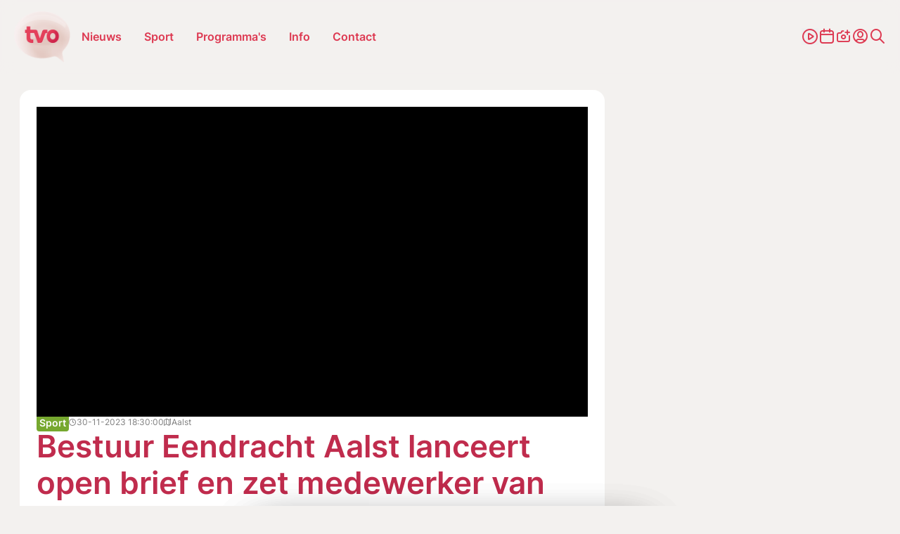

--- FILE ---
content_type: text/html; charset=UTF-8
request_url: https://www.tvoost.be/nieuws/bestuur-eendracht-aalst-lanceert-open-brief-waarin-het-komaf-wil-maken-met-verleden-161783
body_size: 22084
content:
<!doctype html> <html class="no-js" lang="nl-BE"> <head> <meta charset="utf-8"> <meta name="distribution" content="global"><title property="id:161783">Bestuur Eendracht Aalst lanceert open brief en zet medewerker van coaching staff op non-actief | TV OOST</title> <meta name="description" content="Het bestuur van Eendracht Aalst heeft een medewerker, die in dienst was bij de coaching staff van het eerste elftal, op non-actief gezet. Dat staat te lezen in"><link rel="preload" href="/static/img/icon-tvoost.svg" as="image"> <link rel="preload" href="/static/fonts/inter-v13-latin-regular.woff2" as="font" type="font/woff2" crossorigin> <link rel="preload" href="/static/fonts/inter-v13-latin-600.woff2" as="font" type="font/woff2" crossorigin> <link rel="preload" href="/static/css/main.css?v=259575721" as="style"><meta property="og:site_name" content="TV OOST"> <meta property="og:title" content="Bestuur Eendracht Aalst lanceert open brief en zet medewerker van coaching staff op non-actief"> <meta property="og:description" content="Het bestuur van Eendracht Aalst heeft een medewerker, die in dienst was bij de coaching staff van het eerste elftal, op non-actief gezet. Dat staat te lezen in"> <meta property="og:type" content="website"> <meta property="og:url" content="https://www.tvoost.be/nieuws/bestuur-eendracht-aalst-lanceert-open-brief-waarin-het-komaf-wil-maken-met-verleden-161783"> <meta property="og:locale" content="nl_BE"> <meta property="og:image" content="https://shared.tvoost.be/ext/tvoost/w1920/20231130-002-3090.webp?t=1712940694"> <meta property="og:image:secure_url" content="https://shared.tvoost.be/ext/tvoost/w1920/20231130-002-3090.webp?t=1712940694"> <meta property="og:image:width" content="1200"> <meta property="og:image:height" content="630"> <meta property="og:image:alt" content="TV OOST"> <meta property="og:image:type" content="image/webp"><meta property="og:updated_time" content="2023-11-30T18:30:00"> <meta property="og:image:alt" content="Bestuur Eendracht Aalst lanceert open brief en zet medewerker van coaching staff op non-actief"><meta name="twitter:card" content="summary"> <meta name="twitter:site" content="https://twitter.com/tvoost_vl"> <meta name="twitter:title" content="Bestuur Eendracht Aalst lanceert open brief en zet medewerker van coaching staff op non-actief"> <meta name="twitter:description" content="Het bestuur van Eendracht Aalst heeft een medewerker, die in dienst was bij de coaching staff van het eerste elftal, op non-actief gezet. Dat staat te lezen in"> <meta name="twitter:image" content="https://shared.tvoost.be/ext/tvoost/w1920/20231130-002-3090.webp?t=1712940694"> <meta http-equiv="X-UA-Compatible" content="IE=edge"> <meta name="format-detection" content="telephone=no"><link rel="canonical" href="https://www.tvoost.be/nieuws/bestuur-eendracht-aalst-lanceert-open-brief-waarin-het-komaf-wil-maken-met-verleden-161783"><meta name="robots" content="index"> <meta name="robots" content="NOODP"><meta name="HandheldFriendly" content="true"> <meta name="viewport" content="width=device-width, initial-scale=1, viewport-fit=cover"><link rel="manifest" href="/static/meta-tvoost/site.webmanifest"><link rel="apple-touch-icon" sizes="152x152" href="/static/meta-tvoost/apple-touch-icon.png"> <link rel="icon" type="image/png" sizes="32x32" href="/static/meta-tvoost/favicon-32x32.png"> <link rel="icon" type="image/png" sizes="16x16" href="/static/meta-tvoost/favicon-16x16.png"> <link rel="manifest" href="/static/meta-tvoost/site.webmanifest"> <link rel="mask-icon" href="/static/meta-tvoost/safari-pinned-tab.svg" color="#5bbad5"> <link rel="shortcut icon" href="/static/meta-tvoost/favicon.ico"><meta name="mobile-web-app-capable" content="yes"> <meta name="apple-mobile-web-app-status-bar-style" content="#da532c"> <meta name="apple-mobile-web-app-title" content="TV OOST"><meta name="msapplication-TileColor" content="#da532c"> <meta name="msapplication-config" content="/static/meta-tvoost/browserconfig.xml"> <meta name="theme-color" content="#ffffff"><link rel="apple-touch-icon" sizes="152x152" href="/static/meta-tvoost/apple-touch-icon.png"> <link rel="icon" type="image/png" sizes="32x32" href="/static/meta-tvoost/favicon-32x32.png"> <link rel="icon" type="image/png" sizes="16x16" href="/static/meta-tvoost/favicon-16x16.png"> <link rel="manifest" href="/static/meta-tvoost/site.webmanifest"> <link rel="mask-icon" href="/static/meta-tvoost/safari-pinned-tab.svg" color="#5bbad5"> <link rel="shortcut icon" href="/static/meta-tvoost/favicon.ico"><meta name="mobile-web-app-capable" content="yes"> <meta name="apple-mobile-web-app-status-bar-style" content="#da532c"> <meta name="apple-mobile-web-app-title" content="TV OOST"><meta name="msapplication-TileColor" content="#da532c"> <meta name="msapplication-config" content="/static/meta-tvoost/browserconfig.xml"> <meta name="theme-color" content="#ffffff"> <link type="text/css" rel="stylesheet" href="/assets/components/brainlane_cookiewall/css/brnln-ckwll.min.css?v=259575721" media="screen"> <style> .brnln-ckwll-nw::before { transition: 0.3s ease-in-out; } @supports ((-webkit-backdrop-filter: none) or (backdrop-filter: none)) { .brnln-ckwll-nw::before { } } .brnln-ckwll-n { font: normal .9rem / 1.5em Inter, sans-serif; color: #000; background: #fff; padding: clamp(1.25rem, 2vw, 1.75rem); border: 0px; border-radius: 5px; transition: 0.3s ease-in-out; text-align: left; max-width: min(90vw, 750px); max-height: min(80vh, 650px); } .brnln-ckwll-ni { } .brnln-ckwll-n a { font: normal .9rem / 1.5em Inter, sans-serif; color: var(--main-color); transition: 0.3s ease-in-out; } .brnln-ckwll-n a:hover { text-decoration: underline; color: #444; } .brnln-ckwll-n .brnln-ckwll-ab { justify-content: left; } .brnln-ckwll-n .brnln-ckwll-ab button { font: normal .9rem / 1.5em Inter, sans-serif; padding: 0.5rem clamp(1rem, 1.5vw, 1.5rem); border-radius: 5px; transition: 0.3s ease-in-out; border: 1px solid var(--main-color); } .brnln-ckwll-n .brnln-ckwll-ab button:hover { } .brnln-ckwll-n .brnln-ckwll-ab button.brnln-ckwll-d, .brnln-ckwll-n .brnln-ckwll-ab button.brnln-ckwll-m, .brnln-ckwll-n .brnln-ckwll-ab button.brnln-ckwll-b  { margin: 1rem 1rem 0.5rem 0; background: #f4f4f5; color: var(--main-color); } .brnln-ckwll-n .brnln-ckwll-ab button.brnln-ckwll-b  { } .brnln-ckwll-n .brnln-ckwll-ab button.brnln-ckwll-d:hover, .brnln-ckwll-n .brnln-ckwll-ab button.brnln-ckwll-m:hover, .brnln-ckwll-n .brnln-ckwll-ab button.brnln-ckwll-b:hover { background: var(--main-color); color: #fff; } .brnln-ckwll-n .brnln-ckwll-ab button.brnln-ckwll-e { margin: 1rem 0 0.5rem; background: #f4f4f5; color: var(--main-color); } .brnln-ckwll-n .brnln-ckwll-ab button.brnln-ckwll-e:hover { background: var(--main-color); color: #fff; } .brnln-ckwll-nt { transition: 0.3s ease-in-out; display:none; } .brnln-ckwll-nt img { display:none; } .brnln-ckwll-nt button { font: normal .9rem / 1.5em Inter, sans-serif; border: 1px solid var(--main-color); color: var(--main-color); transition: 0.3s ease-in-out; border-radius: 5px; background: #fff; } .brnln-ckwll-n .brnln-ckwll-mi h3 { } .brnln-ckwll-n .brnln-ckwll-mi h3 { font: 600 1.75rem / 1.25em Inter, sans-serif } .brnln-ckwll-n .brnln-ckwll-mi p { font: normal .9rem / 1.5em Inter, sans-serif; } .brnln-ckwll-n .brnln-ckwll-mi ul li::marker { content: ''; } .brnln-ckwll-nt:hover { } [data-ckwll_n="is-open"] .brnln-ckwll-n .brnln-ckwll-ab button.brnln-ckwll-d, [data-ckwll_n="is-closed"] .brnln-ckwll-n .brnln-ckwll-ab button.brnln-ckwll-d { display: none; } [data-ckwll_n="is-closed"] .brnln-ckwll-nt, [data-ckwll_n="is-loading"] .brnln-ckwll-nt { display:none !important; } [data-ckwll_n="is-presenting"] .brnln-ckwll-n{ transform: translate(-50%, -50%); } [data-ckwll_n="is-presenting"] .brnln-ckwll-nn { overflow-Y: scroll; padding: 0 clamp(1.25rem, 2vw, 1.75rem) clamp(1.25rem, 2vw, 1.75rem) 0; margin-right: calc(clamp(1.25rem, 2vw, 1.75rem) * -1); margin-top: calc((clamp(1.25rem, 2vw, 1.75rem) / 2) * -1); max-height: calc(min(80vh, 650px) - 1.25rem); } .brnln-ckwll-t { } .brnln-ckwll-tt { background: transparent; border: 1px solid #ccc; border-radius: 50px; } .brnln-ckwll-tn { background: #ddd; } .brnln-ckwll-ti:not([disabled]):active+.brnln-ckwll-tt, .brnln-ckwll-ti:not([disabled]):focus+.brnln-ckwll-tt, .brnln-ckwll-ti:checked+.brnln-ckwll-tt { border-color: transparent; box-shadow: 0 0 0 1px #505050; background: var(--title-color); } .brnln-ckwll-c svg{ fill: #fff; } .brnln-ckwll-ti:checked+.brnln-ckwll-tt .brnln-ckwll-tn { background: var(--title-color); transform: translateX(30px); } .brnln-ckwll-ti:checked+.brnln-ckwll-tt, .brnln-ckwll-ti:checked:focus+.brnln-ckwll-tt { background: var(--main-color); } .brnln-ckwll-bl-w { background-color: #ddd; padding: 20px; text-align: center; } .brnln-ckwll-bl-p { max-width: 440px; border-radius: 5px; background-color: #fff; text-align: left; padding: clamp(15px, 1.5vw, 25px); margin: auto; } .brnln-ckwll-bl-t { font: normal .9rem / 1.5em Inter, sans-serif; font-size: 25px; font-weight: 600; color: #000; margin-bottom: 15px !important; } .brnln-ckwll-bl-d { font: normal .9rem / 1.5em Inter, sans-serif; color: #000; margin-bottom: 25px !important; } .brnln-ckwll-bl-b { font: normal .9rem / 1.5em Inter, sans-serif; color: var(--main-color); background-color: #f4f4f5; border: 1px solid var(--main-color); border-radius: 5px; font-size: 15px; padding: 10px; width: 100%; } .brnln-ckwll-bl-b:hover { color: #fff; background-color: var(--main-color); border: 1px solid var(--main-color); } .brnln-ckwll-tab .brnln-ckwll-ab{ width: 100%; height: 100%; display: flex; flex-direction: column-reverse; row-gap: .5rem; margin-top: 1rem; } .brnln-ckwll-tab button { width: 100%; margin: 0 !important; } [data-ckwll_n="is-presenting"] .brnln-ckwll-tab{ display: block; margin: 1rem 0; } [data-ckwll_n="is-presenting"] .brnln-ckwll-tab .brnln-ckwll-ab button{ width: 100%; } @media (min-width: 768px) { .brnln-ckwll-tab { display: grid; grid-template-columns: 1fr 190px; gap: clamp(1.25rem, 2vw, 1.75rem); } .brnln-ckwll-tab .brnln-ckwll-ab{ width: 190px; margin: auto 0; } .brnln-ckwll-tab button { width: 190px; } [data-ckwll_n="is-presenting"] .brnln-ckwll-tab .brnln-ckwll-ab{ width: 100%; display: grid; grid-template-columns: 1fr 1fr; gap: 1.5rem; } } div.brnln-ckwll-au-functional, div.brnln-ckwll-au-analytics, div.brnln-ckwll-au-advertising { background-color: lightgreen; } </style> <style> .m-popup { top: 0; left: 0; width: 100vw; height: 100%; z-index: 999; visibility: visible; opacity: 1; display: flex; justify-content: center; align-items: center; overflow: auto; position: fixed; background: rgba(53, 53, 53, 0.8); transition: opacity 0.5s ease-out, visibility 0s linear 0s, z-index 0s linear 0s; } @supports ((-webkit-backdrop-filter: none) or (backdrop-filter: none)) { .m-popup { background-color: rgba(53, 53, 53, 0.5); -webkit-backdrop-filter: blur(10px); backdrop-filter: blur(10px); } } .m-popup__container { position: relative; display: block; width: 96%; margin-top: -10px; max-height: 85vh; /*box-shadow: 0px 10px 20px rgba(0, 0, 0, 0.5);*/ opacity: 1; /*background: #fff;*/ transition: 0.5s; transform: translate3d(0, 0, 0); will-change: transform, opacity; max-inline-size: min(650px, 90vw); }.m-popup__img, .m-popup__video { display: block; overflow:hidden; max-height: 80vh; height: min(500px, 75vh); } .m-popup__img img { max-height: 100%; object-fit: contain; width: auto; max-width:100%; } @media (min-width: 480px) { .m-popup__img img { min-height: 100%; object-fit: contain; width: 100%; } } .m-popup__body { position: relative; min-height: min(500px, 70vh); } .m-popup__description { margin: 0; position: absolute; bottom: 0; text-align: center; /*background: rgba(255, 255, 255, 0.75);*/ } .m-popup__title { font-size: clamp(1.4rem, 2.25vw, 2rem); margin: 0; padding: 10px; text-align: center; position: absolute; top: 0; left: 0; width: 100%; background: rgba(255, 255, 255, 0.75); } .m-popup__description p { margin: 0; padding: 0.75rem; }.m-popup__description .c-btn { margin: 0 auto 1rem; } .m-popup__close { position: fixed; top: 1rem; right: 1rem; display: flex; justify-content: center; align-items: center; width: 2rem; height: 2rem; padding: 0; background-color: var(--heading-color); border: none; color: #fff; font-size: 1.5rem; line-height: 1; cursor: pointer; /*padding-top: 4px;*/ transition: all 0.2s ease-in-out; border-radius: 12px; } @media (min-width: 768px) { .m-popup__close { top: 2rem; right: 2rem; width: 3rem; height: 3rem; font-size: 2rem; } } .m-popup__close i { font-size: 0.75rem; } .m-popup__close:hover { background-color: #c32626; } .m-popup--hide { visibility: hidden; opacity: 0; z-index: -99; transition: opacity 0.5s ease-out, visibility 0s linear 0.5s, z-index 0s linear 0.5s; } .m-popup--hide .m-popup__container { opacity: 0; transform: translate3d(0, -10vh, 0); } .m-popup--ovh { overflow: hidden; } .m-popup--a11y { position: absolute; z-index: -99; left: -100%; width: 0; height: 0; } </style> <link rel="stylesheet" href="/static/css/theme-tvoost.css"> <link type="text/css" rel="stylesheet" href="/static/css/main.css?v=259575721" media="screen"> <script> window.brnln=window.brnln||{}; brnln.version = "259575721"; brnln.vapid_key = "BJYiQpEN2r4GzQZGSnJhONWdf1yWvUmM9aOsHQU4v-oKLx21wS8Oj2XLis0Jxq0-uWpfhmeDIGHQfL3T-1N4g-k"; brnln.firebase_config = {"apiKey":"AIzaSyCOYJieRakx9z_KsU4S3G0Zmw02amj_nrY","authDomain":"deburen-prod.firebaseapp.com","projectId":"deburen-prod","storageBucket":"deburen-prod.appspot.com","messagingSenderId":"950125997505","appId":"1:950125997505:web:be5b6732aefc4e1c411340","measurementId":"G-P4240DDY06","connectorEndpoint":"https://www.tvoost.be/api/connector/"}; brnln.badge_file = "/static/icons/app-badge-300x300-tvo.png"; brnln.video_brand = "tvo"; brnln.themeLoader=()=>{brnln.mode="light",brnln.colors={};let e=async()=>{let{version:e}=brnln,t=sessionStorage.getItem("themeFile"),r=!0;if(t){let o=JSON.parse(t),m=o?.version;m&&m===e&&(r=!1,brnln.colors=JSON.parse(t))}if(r){let s=await fetch("/static/theme-tvoost.json");if(s.ok){let i=await s.json();i.version=e,brnln.colors={...i},sessionStorage.setItem("themeFile",JSON.stringify(i))}}},t=e=>{let{colors:t}=brnln;if(t[e]){for(let[r,o]of Object.entries(t[e]))document.documentElement.style.setProperty(r,o);document.documentElement.removeAttribute("data-not_ready")}sessionStorage.setItem("themeMode",e)},r=()=>{let{colors:e}=brnln;if(e)for(let[t,r]of Object.entries(e[brnln.mode]))document.documentElement.style.setProperty(t,r);document.documentElement.removeAttribute("data-not_ready")},o=()=>{let e=sessionStorage.getItem("themeMode");if(e&&["light","dark"].includes(e)){brnln.mode=e;return}window.matchMedia("(prefers-color-scheme: dark)").matches?brnln.mode="dark":brnln.mode="light",sessionStorage.setItem("themeMode",brnln.mode)};return{loadThemeFile:e,getUserPreferences:o,toggleTheme:t,setUserPreferences:r}},brnln.init=async()=>{let e=brnln.themeLoader();e.getUserPreferences(),await e.loadThemeFile(),e.setUserPreferences()},brnln.init(); </script><script nomodule src="/static/js/libraries/polyfills.min.js" defer></script><script src="/static/js/libraries/simple-lightbox.min.js" defer></script><script src="/static/js/libraries/brainlane-modal.min.js?v202506161010" defer></script> <script src="/static/js/general.js?v=259575721" defer></script><script> window.brnln = window.brnln || {}; brnln.livePlayer = brnln.livePlayer || {config: {autoplay: false}};brnln.initLivePlayer = () => { const { playerId } = brnln.livePlayer; const el           = document.getElementById(playerId); let attempt        = 0; const maxAttempts  = 50; if (!el) return; brnln.livePlayer.config = { brand: "tvo-live", muted: false, videoId: "tvoost-live", url: window.location.href, picture_in_picture: "bottom-right", playerId, noads: false, ads: [] };const intervalId = setInterval(() => { if (window.ZND?.insertPlayer &&  (typeof window.ZND?.insertPlayer === 'function')) {clearInterval(intervalId); brnln.playerReady = true; const event = new CustomEvent('zendzendLoaded', {detail: brnln.livePlayer.config}); document.dispatchEvent(event); } if (++attempt > maxAttempts) { clearInterval(intervalId); } }, 350); };brnln.onUserInteraction = () => { const events = ['mouseover', 'touchstart', 'pointerdown', 'keydown', 'click', 'wheel', 'mousemove', 'touchmove']; for (const eventType of events) { document.body.removeEventListener(eventType, brnln.onUserInteraction); };const items = document.querySelectorAll('script[type="js/blocked"]');for (const item of items) { const newScript = document.createElement('script'); newScript.src   = item.textContent; item.remove(); document.head.appendChild(newScript); }; brnln.loadZendzendPlayer();};brnln.waitForInteraction = () => { const events = ['mouseover', 'touchstart', 'pointerdown', 'keydown', 'click', 'wheel', 'mousemove', 'touchmove']; for (const eventType of events) { document.body.addEventListener(eventType, brnln.onUserInteraction); }; };brnln.loadZendzendPlayer = () => { const scriptUrl = 'https://player.zndznd.com/player.js'; const alreadyLoaded = [...document.querySelectorAll('script')].some(s => s.src === scriptUrl); if (!alreadyLoaded) { const script = document.createElement('script'); script.src = scriptUrl; script.onload = () => { brnln.initLivePlayer(); }; document.body.appendChild(script); } };document.addEventListener('DOMContentLoaded', () => { brnln.playerReady         = false; brnln.livePlayer.started  = false; brnln.livePlayer.playerId = "js-tvoost-live-player"; brnln.waitForInteraction(); });</script><script> const bindUdataInteractionEvents = () => { window.udata = window.udata || []; const uDataElements = document.querySelectorAll("[data-udata]"); for (const element of uDataElements) { const eventListenerName = element.dataset.udataDomEvent; const udataBody = JSON.parse(element.dataset.udataBody); if (!eventListenerName || !udataBody) continue; element.addEventListener(eventListenerName, () => { udata.push(udataBody);}); } }; document.addEventListener('DOMContentLoaded', bindUdataInteractionEvents); </script> <link rel="dns-prefetch" href="https://www.google-analytics.com"> <link rel="preconnect" href="https://www.google-analytics.com" crossorigin><script> window.dataLayer = window.dataLayer || []; if (typeof gtag !== 'function') {function gtag(){dataLayer.push(arguments);}}; gtag("consent", "default", {ad_storage: "denied",ad_user_data: "denied",ad_personalization: "denied",analytics_storage: "denied",functionality_storage: "denied",personalization_storage: "denied",security_storage: "granted"}); </script><script type="javascript/blocked" data-consent_type="analytics" async src="https://www.googletagmanager.com/gtag/js?id=G-5N1H81PVH3"></script> <script type="javascript/blocked" data-consent_type="analytics"> gtag("js",new Date);gtag("config","G-5N1H81PVH3",{anonymize_ip:true});setTimeout(()=>{gtag('event','page_view',{page_location: window.location.href});},2000); </script><script type="javascript/blocked" data-consent_type="analytics"> !function(e,t,a,r,g){e[r]=e[r] || [];e[r].push({"gtm.start":new Date().getTime(),event:"gtm.js"}); var n=t.getElementsByTagName(a)[0],s=t.createElement(a);s.async=!0;s.src="https://www.googletagmanager.com/gtm.js?id="+g+("dataLayer"!=r?"&l="+r:"");n.parentNode.insertBefore(s,n); }(window,document,"script","dataLayer","GTM-W8XM53W"); </script><script type="javascript/blocked" data-consent_type="analytics"> !function(e,t,a,r,g){e[r]=e[r] || [];e[r].push({"gtm.start":new Date().getTime(),event:"gtm.js"}); var n=t.getElementsByTagName(a)[0],s=t.createElement(a);s.async=!0;s.src="https://www.googletagmanager.com/gtm.js?id="+g+("dataLayer"!=r?"&l="+r:"");n.parentNode.insertBefore(s,n); }(window,document,"script","dataLayer","GTM-KWKGRVW"); </script><script> window.udata = window.udata || []; udata.push({ event_name: "page navigation", env_brand: "globale website", env_country: "BE", env_deployment: "PROD", env_platform: "website", page_name: "Bestuur Eendracht Aalst lanceert open brief en zet medewerker van coaching staff op non-actief", page_language: "NL", page_template: "content detail" }) </script><script> window.brnlnAnalytics=window.brnlnAnalytics||{}; const defaultOptionsBrnlnAnalytics={hasVarnish:!!(1),pushViewPage:!!(false),leadInfo:!!(1),pageViewDelay:parseFloat(3),pageViewPushed:false,consentStatus:false,statistics:!!(1),botAgents:'Googlebot, Bingbot, YandexBot, Slurp, DuckDuckBot, Baiduspider, Sogou, Exabot, facebot, ia_archiver, Twitterbot, LinkedInBot, Pinterestbot, Applebot, SemrushBot, AhrefsBot, DotBot, SeznamBot, CCBot, PetalBot, MJ12bot, Archive.org_bot',pingUrl:'/api/server-ping/',actions:'form_submit,navigate,btn_click',specificIds:'',siteUrl:'https://www.tvoost.be/',kp:parseInt(6),resourceId:'192',eventsList:'mouseover,touchstart,pointerdown,keydown,scroll,click,wheel,mousemove,touchmove',interacted:false}; class brainlaneAnalytics{constructor(t={}){this.a={...defaultOptionsBrnlnAnalytics,...t},this.b=this.f.bind(this),this.c=this.g.bind(this),this.d=this.h.bind(this),this.e=this.i.bind(this),this.j()}j(){if(this.k(),this.l(),this.isBot)return;this.m(),this.n();let{statistics:t,hasVarnish:e}=this.a;document.addEventListener("userInteraction",this.c),e||document.addEventListener("userInteraction",this.b),t&&document.addEventListener("userInteraction",this.e)}waitForInteraction(){let{interacted:t}=this.a;t?this.f():document.addEventListener("userInteraction",this.b)}k(){let{eventsList:i}=this.a;this.interactionEvents=i&&"string"==typeof i?i.split(","):[]}l(){let{botAgents:n}=this.a,r=navigator.userAgent||"",s=n&&"string"==typeof n?n.split(","):[];this.isBot=!!(s.length&&s.some(t=>r.includes(t)))}h(o=null,a=""){if(!o)return;let l=new CustomEvent(o,{detail:a});document.dispatchEvent(l)}m(){let c=document.cookie.split(";");for(let d of(this.consentStatus=void 0,c)){let h=d.indexOf("="),u=h>-1?d.substr(0,h).trim():d.trim();if("hideCookieNotification"===u){this.consentStatus=!1;break}if("allowCookies"===u){let f=h>-1?d.substr(h+1).trim():"";if("true"===f){this.consentStatus=!0;break}try{let p=JSON.parse(f);this.consentStatus=p}catch(g){console.error("Failed to parse consent cookie JSON:",g)}}}this.d("consentUpdated")}n(){let{interactionEvents:y=[]}=this;this.interactionEventListeners=y.map(t=>{let e=()=>this.d("userInteraction");return document.addEventListener(t,e),{event:t,listener:e}})}g(){if(!this.a)return;this.a.interacted=!0;let{interactionEventListeners:v=[]}=this;for(let{event:$,listener:m}of v)document.removeEventListener($,m)}o(E){if(!E)return;let b=document.createElement("script");E.async&&(b.async=!0),E.defer&&(b.defer=!0),E.src?b.src=E.src:b.innerHTML=E.innerHTML,E.remove(),document.head.appendChild(b)}f(){document.removeEventListener("userInteraction",this.b),this.startTime=Math.round(performance?.now()||0);let{consentStatus:w,leadInfo:k}=this;if(!1===w){if(k){let I=document.querySelectorAll("[data-consent_leadinfo]");I&&I.length&&this.o(I[0])}return}let L=document.querySelectorAll('script[type="javascript/blocked"]');if(!L.length)return;for(let S of L){let C=!0;if(w&&"object"==typeof w&&Object.keys(w).length){let _=S.dataset?.consent_type||null;_&&w&&!w[_]&&(C=!1)}C&&this.o(S)}if(this.interactionEventListeners&&this.interactionEventListeners.length)for(let{event:A,listener:U}of this.interactionEventListeners)document.removeEventListener(A,U);setTimeout(()=>{this.p()},1e3);let{pageViewPushed:T,pushViewPage:B,pageViewDelay:j=0}=this.a;B&&!T&&setTimeout(()=>{void 0!==window.dataLayer&&"function"==typeof window.gtag&&(this.pageViewPushed=!0,window.gtag("event","page_view",{page_title:document.title,page_location:window.location.href}))},1e3*j)}p(){if("function"!=typeof window.gtag)return;let{consentStatus:q}=this,F={analytics:["analytics_storage"],functional:["functionality_storage","personalization_storage"],advertising:["ad_storage","ad_user_data","ad_personalization"]},x=t=>{let e={};for(let[i,n]of Object.entries(F))for(let r of n)e[r]=t?"granted":"denied";window.gtag("consent","update",e)};if(!1===q){x(!1);return}if(!0===q){x(!0);return}if(q&&"object"==typeof q&&Object.keys(q).length)for(let[O,N]of Object.entries(q)){let M=F[O]||[],V={};for(let W of M)V[W]=N?"granted":"denied";window.gtag("consent","update",V)}}q(z="",D="",H=""){let{kp:P=6,resourceId:R,pingUrl:J}=this.a,{startTime:G}=this;1!=J&&setTimeout(()=>{let t=Math.round(performance?.getEntriesByType("navigation")[0]?.loadEventEnd||0);G||(this.startTime=Math.round(performance?.now()||0));let e=new URLSearchParams(window.location.search),i=this.r(),n=this.s(),r={path:window.location.pathname,page_title:document.title,referrer:i,load_ms:t,action:z,consent:n,resource_id:R,html_btn_id:D,specific_el_val:H};this.startTime&&(r.duration=Math.round((performance.now()-this.startTime)/1e3)),e.forEach((t,e)=>{r[e]=t});let s=String.fromCharCode(Math.floor(26*Math.random())+97,Math.floor(26*Math.random())+97),o=Object.entries(r).map(([t,e])=>`${encodeURIComponent(t)}=${encodeURIComponent(e)}`).join("&"),a=btoa(o);a=`${a.slice(0,P)}${s}${a.slice(P)}`,this.t(a)},z?0:2e3)}s(){let{consentStatus:K}=this;return(!K&&window.brnlnCookiewall&&"function"==typeof brnlnCookiewall.getCurrentStatus&&(K=brnlnCookiewall.getCurrentStatus()),"all"===K||!0===K)?"advertising-analytics-functional":K&&"none"!==K&&"object"==typeof K&&null!==K?Object.entries(K).filter(([t,e])=>!0===e).map(([t])=>t).sort().join("-"):""}r(Q=document.referrer){if(!Q)return"";let X=window.location.hostname.replace(/^www\./,""),Y=new URL(Q),Z=Y.hostname.replace(/^www\./,"");return Z===X?"direct / none":Z.includes("google.")?Y.search.includes("gclid=")?"google / ads":"google / organic":Z.includes("facebook.")?Y.search.includes("fbclid=")?"facebook / ads":"facebook / referral":Z.includes("instagram.")?"instagram / referral":Z.includes("t.co")||Z.includes("twitter.")||Z.includes("x.com")?"twitter / referral":`${Z} / referral`}t(tt={}){let{pingUrl:te,siteUrl:ti}=this.a;if(te&&ti)try{"sendBeacon"in navigator?navigator.sendBeacon(ti+te,JSON.stringify({brnln_data:tt})):fetch(ti+te,{method:"POST",headers:{"Content-Type":"application/json"},body:JSON.stringify({brnln_data:tt}),credentials:"include",redirect:"follow"}).catch(t=>console.error("Error sending analytics request:",t))}catch(tn){console.error("Error sending analytics data:",tn)}}u(){let tr=document.querySelectorAll("a");for(let ts of tr){let to=ts?.id||ts?.title||ts?.textContent||"";ts.addEventListener("click",()=>this.q("btn_click",to))}}v(ta){if(!ta)return"";if("checkbox"===ta.type){let tl=ta.value||"1";return ta.checked?tl:"0"}return"radio"===ta.type?ta.checked?ta.value:"":ta.value||""}w(){let{specificIds:tc}=this.a;if(!tc)return;let td="string"==typeof tc&&tc.includes(",")?tc.split(","):[tc],th=[];for(let tu of td){let tf="string"==typeof tu&&tu.includes("|")?tu.split("|"):[tu,null];th.push({selector:tf[0],type:tf[1]||null})}for(let{selector:tp,type:tg}of th)try{let ty=document.querySelectorAll(tp);for(let tv of ty){let t$=tv.id||tv.title||tv.textContent||"",tm=null;tv.addEventListener("click",t=>{tm||(tm=setTimeout(()=>{tm=null;let t=tv.closest(tp)||tv,e="";if(tg&&t){if(t.hasAttribute(tg)&&t.type===tg)e=this.v(t);else{let i=t.querySelector(tg);e=this.v(i)}}this.q("specific_click",t$,e)},10))})}}catch(tE){console.error(`Error selecting elements with selector "${tp}":`,tE)}}i(){let{actions:tb}=this.a;this.q(),tb.includes("btn_click")&&this.u(),tb.includes("specific_click")&&this.w()}}document.addEventListener("DOMContentLoaded",()=>{window.brnlnAnalytics=new brainlaneAnalytics}); </script><script async type="javascript/blocked" data-consent_type="advertising" src="https://securepubads.g.doubleclick.net/tag/js/gpt.js" crossorigin="anonymous"></script><script> window.googletag = window.googletag || {cmd: []};googletag.cmd.push(function() { googletag.defineSlot("/23271219101/TVO_leaderboard", [ [840, 150], [995, 123], [728, 90] ], "div-gpt-ad-1756370147448-0").addService(googletag.pubads()); googletag.defineSlot("/23271219101/TVO_leaderboard", [ [320, 100], [320, 200] ], "div-gpt-ad-1756370126235-0").addService(googletag.pubads()); googletag.defineSlot("/23271219101/TVO_large_rectangle", [336, 280], "div-gpt-ad-1752751058891-0").addService(googletag.pubads()); googletag.defineSlot('/23271219101/TVO_sidebanner', [ [160, 600], [300, 1050], [300, 600] ], 'div-gpt-ad-1752751132836-0').addService(googletag.pubads());googletag.pubads().enableSingleRequest(); googletag.enableServices(); }); </script> <script type="application/ld+json"> { "@context": "https://schema.org", "@type": "NewsArticle", "mainEntityOfPage": { "@type": "WebPage", "@id": "https://www.tvoost.be/nieuws/bestuur-eendracht-aalst-lanceert-open-brief-waarin-het-komaf-wil-maken-met-verleden-161783" }, "headline": "Bestuur Eendracht Aalst lanceert open brief en zet medewerker van coaching staff op non-actief", "image": [ "https://shared.tvoost.be/ext/tvoost/w1920/20231130-002-3090.webp?t=1712940694" ], "datePublished": "2023-11-30T18:30:00+01:00", "dateModified": "2023-11-30T18:30:00+01:00", "description": "Het bestuur van Eendracht Aalst heeft een medewerker, die in dienst was bij de coaching staff van het eerste elftal, op non-actief gezet. Dat staat te lezen in een open brief van de club. Daarin komt het terug op de woelige weken die de club achter de rug heeft. De jeugdwerking werd een tijdlang stopgezet, en er doken ook betalingsproblemen op. Maar volgens het bestuur van Eendracht Aalst deden er ook veel leugens de ronde. De club wil nu naar de toekomst kijken en moet daarvoor wel schoon schip maken, zegt ze nu. En dat onder meer door het aan de kant schuiven van enkele medewerkers van de jeugdwerking. En ook van een eigen, administratief medewerker. Die zou volgens het bestuur zelf financiële deals afgesloten hebben met bevriende bedrijven en familieleden, en hij zou belangrijke documenten en facturen hebben achtergehouden.", "url": "https://www.tvoost.be/nieuws/bestuur-eendracht-aalst-lanceert-open-brief-waarin-het-komaf-wil-maken-met-verleden-161783", "publisher": { "@type": "Organization", "name": "TV Oost", "url": "https://www.tvoost.be/", "logo": { "@type": "ImageObject", "url": "https://www.tvoost.be/static/img/tvoost-logo.png" } }, "author": [{ "@type": "Organization", "name": "TV Oost", "url": "https://www.tvoost.be/", "logo": { "@type": "ImageObject", "url": "https://www.tvoost.be/static/img/tvoost-logo.png" } }] } </script> </head> <body><header class="c-header"> <div class="o-container"> <div class="c-header__desktop"> <div class="c-header__desktop--left"> <a href="/" class="logo" title="Logo TV Oost"> <img src="/static/img/tvoost-logo.png" alt="Logo TV Oost" width="90" height="82"> </a> <ul> <li class="main-link has-submenu"> <a href="/nieuws/" title="Nieuws">Nieuws</a> <ul class=""><li class="first"><a href="/nieuws/economie/"  title="Economie">Economie</a></li><li><a href="/nieuws/gezondheid/"  title="Gezondheid">Gezondheid</a></li><li><a href="/nieuws/human-interest/"  title="Human Interest">Human Interest</a></li><li><a href="/nieuws/justitie/"  title="Justitie">Justitie</a></li><li><a href="/nieuws/media-cultuur/"  title="Media en Cultuur">Media en Cultuur</a></li><li><a href="/nieuws/mobiliteit-verkeer/"  title="Mobiliteit en verkeer">Mobiliteit en verkeer</a></li><li><a href="/nieuws/onderwijs/"  title="Onderwijs">Onderwijs</a></li><li class="last"><a href="/nieuws/politiek/"  title="Politiek">Politiek</a></li></ul> </li> <li class="main-link"><a href="/sport/" title="Sport">Sport</a></li> <li class="main-link has-submenu"> <a href="/programmas/" title="Programma's">Programma's</a> <ul class="programs"> <li><a href="/programmas/tv-provincie"  title="TV Provincie">TV Provincie</a></li><li><a href="/programmas/relax"  title="Relax">Relax</a></li><li><a href="/programmas/de-foute-klik"  title="De Foute Klik">De Foute Klik</a></li><li><a href="/programmas/lokeren-tv"  title="Lokeren TV">Lokeren TV</a></li><li><a href="/programmas/vakantievrienden"  title="Op Stap">Op Stap</a></li><li><a href="/programmas/erov"  title="EROV">EROV</a></li><li><a href="/programmas/feel-good-lounge"  title="Feel Good Lounge">Feel Good Lounge</a></li><li><a href="/programmas/dzjing-klet-boem"  title="Dzjing Klet Boem!">Dzjing Klet Boem!</a></li><li><a href="/programmas/tv-oost-reis"  title="TV Oost Reis">TV Oost Reis</a></li><li><a href="/programmas/tv-oost-vertellingen"  title="TV Oost Vertellingen">TV Oost Vertellingen</a></li><li><a href="/programmas/raldegeda"  title="Raldegeda!">Raldegeda!</a></li><li><a href="/programmas/taxi-hellemans"  title="Taxi Hellemans">Taxi Hellemans</a></li><li><a href="/programmas/smaakmakkers"  title="Smaakmakkers">Smaakmakkers</a></li><li><a href="/programmas/vandeweek"  title="Vandeweek">Vandeweek</a></li><li><a href="/programmas/aalst-carnaval-2025"  title="Aalst Carnaval 2025">Aalst Carnaval 2025</a></li> </ul> </li> <li class="main-link has-submenu"> <a href="/info/" title="Info">Info</a> <ul> <li class="first"><a href="/nieuwsbrief/"  title="Nieuwsbrief">Nieuwsbrief</a></li><li><a href="/veelgestelde-vragen/"  title="FAQ">FAQ</a></li><li class="last"><a href="/recepten/"  title="Recepten">Recepten</a></li> <li><a href="/adverteren"  title="Adverteren">Adverteren</a></li><li><a href="/tv-oost-kijkersreis-2026-kusadasi"  title="TV Oost Kijkersreis 2026 - Kusadasi">TV Oost Kijkersreis 2026 - Kusadasi</a></li><li><a href="/3-daagse-kerstreis"  title="3-daagse-kerstreis">3-daagse-kerstreis</a></li><li><a href="/rondreis-zuid-afrika"  title="Rondreis Zuid-Afrika">Rondreis Zuid-Afrika</a></li><li><a href="/vacature-sales-accountmanager-tv-oost"  title="Vacature Sales Accountmanager TV Oost">Vacature Sales Accountmanager TV Oost</a></li><li><a href="/tv-oost-vertellingen-2025"  title="TV Oost Vertellingen 2025">TV Oost Vertellingen 2025</a></li><li><a href="/begeleide-groepsreis-naar-dubai-danzij-tv-oost"  title="Begeleide groepsreis naar Dubai dankzij TV Oost">Begeleide groepsreis naar Dubai dankzij TV Oost</a></li> </ul> </li> <li class="main-link"><a href="/contact/" title="Contact">Contact</a></li> </ul> </div> <div class="c-header__desktop--right"> <button type="button" class="c-header-button js-live-player-toggle" title="Live player"><i class="icon-play-circle"></i><span>live</span></button> <a href="/evenementen" class="c-header-button" title="Evenementen"> <i class="icon-calendar"></i> <span>agenda</span> </a> <a href="/meld-nieuws" class="c-header-button" title="Meld nieuws"> <i class="icon-camera-plus"></i> <span>meld nieuws</span> </a> <a href="https://profiel.tvoost.be/aanmelden" class="c-header-button c-header-button--profile" data-popover_disabled="login" title="Profiel"> <i class="icon-user-circle"></i> <span>profiel</span> </a> <a href="/zoekresultaten/" class="c-header-button" title="Zoek op TV Oost"> <i class="icon-search u-text--lg"></i> </a> </div> </div> <div class="c-header__mobile"> <div class="c-header__left"> <button type="button" class="c-header__button js-live-player-toggle" title="Live player"><i class="icon-play-circle"></i></button> <a class="c-header__button" href="/meld-nieuws" title="Meld nieuws"><i class="icon-camera-plus"></i></a> </div> <a href="/" class="c-header__logo" data-auto_prefetch title="Logo TV Oost"> <img src="/static/img/icon-tvoost.svg" alt="TV Oost" width="90" height="30"> </a> <div class="c-header__right"> <a class="c-header__button" href="/evenementen" title="Evenementen"><i class="icon-calendar"></i></a> <div class="c-hamburger" id="js-hamburger-menu"> <span class="bar bar1"></span> <span class="bar bar2"></span> <span class="bar bar3"></span> </div> </div> </div> </div> </header><div class="c-mobile-menu"> <div class="c-search" id="js-brainlane-search-m" data-search_status="is-waiting"> <form class="c-search__form u-relative" action="/zoekresultaten/" method="get"> <input type="search" name="term" id="js-search-input-m" value="" class="c-search__input u-bg--white js-search-input" placeholder="Zoek op TV Oost" autocomplete="off"> <label for="js-search-input-m" class="u-sr">Zoek op TV Oost</label> <button type="submit" class="c-search__submit js-search-submit" title="Zoek op TV Oost"><i class="icon-search u-text--lg"></i><span class="c-search__spinner"></span></button> </form> <ul class="c-search__results js-search-results u-hide--i"></ul> </div> <ul class="c-mobile-menu__menu"> <li class="c-mobile-menu__has-submenu"> <div class="c-mobile-menu__submenu__button"><a href="#"><i class="icon-user-circle"></i>Profiel</a><i class="icon-chevron-right"></i></div> <ul class="c-mobile-menu__submenu"> <li class="back"><i class="icon-chevron-left"></i>Profiel</li> <li class="u-hide-on-logged"><a href="https://profiel.tvoost.be/aanmelden">Aanmelden</a></li> <li class="u-hide-on-logged"><a href="https://profiel.tvoost.be/registreer">Registreren</a></li> <li class="u-hide-on-guest"><a href="https://profiel.tvoost.be/profiel">Mijn profiel</a></li> </ul> </li> <li class="c-mobile-menu__has-submenu"> <div class="c-mobile-menu__submenu__button"><a href="#"><i class="icon-nieuws"></i>Nieuws</a><i class="icon-chevron-right"></i></div> <ul class="c-mobile-menu__submenu"> <li class="back"><i class="icon-chevron-left"></i>Nieuws</li> <li><a href="/nieuws/">Alle nieuwsberichten</a></li> <li class="first"><a href="/nieuws/economie/"  title="Economie">Economie</a></li><li><a href="/nieuws/gezondheid/"  title="Gezondheid">Gezondheid</a></li><li><a href="/nieuws/human-interest/"  title="Human Interest">Human Interest</a></li><li><a href="/nieuws/justitie/"  title="Justitie">Justitie</a></li><li><a href="/nieuws/media-cultuur/"  title="Media en Cultuur">Media en Cultuur</a></li><li><a href="/nieuws/mobiliteit-verkeer/"  title="Mobiliteit en verkeer">Mobiliteit en verkeer</a></li><li><a href="/nieuws/onderwijs/"  title="Onderwijs">Onderwijs</a></li><li class="last"><a href="/nieuws/politiek/"  title="Politiek">Politiek</a></li> </ul> </li> <li class="c-mobile-menu__has-submenu"> <div class="c-mobile-menu__submenu__button"><a href="/sport/"><i class="icon-sport"></i>Sport</a></div> </li> <li class="c-mobile-menu__has-submenu"> <div class="c-mobile-menu__submenu__button"><a href="#"><i class="icon-programmas"></i>Programma's</a><i class="icon-chevron-right"></i></div> <ul class="c-mobile-menu__submenu"> <li class="back"><i class="icon-chevron-left"></i>Programma's</li> <li><a href="/programmas/">Alle programma's</a></li> <li><a href="/programmas/tv-provincie"  title="TV Provincie">TV Provincie</a></li><li><a href="/programmas/relax"  title="Relax">Relax</a></li><li><a href="/programmas/de-foute-klik"  title="De Foute Klik">De Foute Klik</a></li><li><a href="/programmas/lokeren-tv"  title="Lokeren TV">Lokeren TV</a></li><li><a href="/programmas/vakantievrienden"  title="Op Stap">Op Stap</a></li><li><a href="/programmas/erov"  title="EROV">EROV</a></li><li><a href="/programmas/feel-good-lounge"  title="Feel Good Lounge">Feel Good Lounge</a></li><li><a href="/programmas/dzjing-klet-boem"  title="Dzjing Klet Boem!">Dzjing Klet Boem!</a></li><li><a href="/programmas/tv-oost-reis"  title="TV Oost Reis">TV Oost Reis</a></li><li><a href="/programmas/tv-oost-vertellingen"  title="TV Oost Vertellingen">TV Oost Vertellingen</a></li><li><a href="/programmas/raldegeda"  title="Raldegeda!">Raldegeda!</a></li><li><a href="/programmas/taxi-hellemans"  title="Taxi Hellemans">Taxi Hellemans</a></li><li><a href="/programmas/smaakmakkers"  title="Smaakmakkers">Smaakmakkers</a></li><li><a href="/programmas/vandeweek"  title="Vandeweek">Vandeweek</a></li><li><a href="/programmas/aalst-carnaval-2025"  title="Aalst Carnaval 2025">Aalst Carnaval 2025</a></li> </ul> </li> <li class="c-mobile-menu__has-submenu"> <div class="c-mobile-menu__submenu__button"><a href="#"><i class="icon-info-round"></i>Info</a><i class="icon-chevron-right"></i></div> <ul class="c-mobile-menu__submenu"> <li class="back"><i class="icon-chevron-left"></i>Info</li> <li class="first"><a href="/nieuwsbrief/"  title="Nieuwsbrief">Nieuwsbrief</a></li><li><a href="/veelgestelde-vragen/"  title="FAQ">FAQ</a></li><li class="last"><a href="/recepten/"  title="Recepten">Recepten</a></li> <li><a href="/adverteren"  title="Adverteren">Adverteren</a></li><li><a href="/tv-oost-kijkersreis-2026-kusadasi"  title="TV Oost Kijkersreis 2026 - Kusadasi">TV Oost Kijkersreis 2026 - Kusadasi</a></li><li><a href="/3-daagse-kerstreis"  title="3-daagse-kerstreis">3-daagse-kerstreis</a></li><li><a href="/rondreis-zuid-afrika"  title="Rondreis Zuid-Afrika">Rondreis Zuid-Afrika</a></li><li><a href="/vacature-sales-accountmanager-tv-oost"  title="Vacature Sales Accountmanager TV Oost">Vacature Sales Accountmanager TV Oost</a></li><li><a href="/tv-oost-vertellingen-2025"  title="TV Oost Vertellingen 2025">TV Oost Vertellingen 2025</a></li><li><a href="/begeleide-groepsreis-naar-dubai-danzij-tv-oost"  title="Begeleide groepsreis naar Dubai dankzij TV Oost">Begeleide groepsreis naar Dubai dankzij TV Oost</a></li> </ul> </li> <li class="c-mobile-menu__has-submenu"> <div class="c-mobile-menu__submenu__button"><a href="/contact/"><i class="icon-gift"></i>Contact</a></div> </li> </ul> </div> <main> <section class="c-section c-section__ad--leaderboard c-ad--leaderboard-deburen"> <div class="c-section__inner"> <div class="c-section__grid__content hor-1"> <div class="c-ad-wrap u-hide--mobile"> <div class="c-ad--large_leaderboard"> <div class="c-ad" id="div-gpt-ad-1756370126235-0" style='min-width: 320px; min-height: 90px;'> <script>googletag.cmd.push(function() { googletag.display("div-gpt-ad-1756370126235-0"); });</script> </div> </div> </div> <div class="c-ad-wrap u-hide--tab"> <div class="c-ad--large_leaderboard"> <div class="c-ad" id="div-gpt-ad-1756370147448-0" style='min-width: 320px; min-height: 90px;'> <script>googletag.cmd.push(function() { googletag.display("div-gpt-ad-1756370147448-0"); });</script> </div> </div> </div></div> </div> </section> <div class="c-modal c-modal--hide" id="js-live-player-modal"> <button type="button" class="c-modal__close" aria-label="Sluit popup"><i class="icon-close-rounded"></i></button> <div class="c-modal__container"> <div id="js-tvoost-live-player"> <div class="c-spinner__wrapper active u-relative"> <span class="c-spinner"></span> </div> </div> </div> </div> <section class="c-content"> <div class="o-container"> <div class="u-block--7-3"> <div class="c-content__main"> <div id="js-tvoost-video-player"><picture class="c-banner__img ratio-16-9"> <source srcset="https://shared.tvoost.be/ext/tvoost/w1920/20231130-002-3090.webp?t=1712940694" type="image/webp"> <img src="https://shared.tvoost.be/ext/tvoost/w1920/20231130-002-3090.webp?t=1712940694" alt="Hoofdafbeelding voor artikel Bestuur Eendracht Aalst lanceert&#8230;" width="972" height="547" fetchpriority="high"> </picture></div><script> window.brnln = window.brnln || {}; brnln.initNewsPlayer = () => { brnln.onUserInteraction(); const playerId = "js-tvoost-video-player"; const el = document.getElementById(playerId); if (!el) return; const isPlayerLoaded = !!brnln.liveStarted; const config = { brand: "tvo", autoplay: true, videoId: "CxsFX5dTAiug", url: window.location.href, picture_in_picture: "off", playerId, noads: 1, ads: [] }; let attempt = 0; const maxAttempts = 15; if (isPlayerLoaded) { ZND.insertPlayer(playerId, config); } else { document.addEventListener('zendzendLoaded', () => { if (window.ZND?.insertPlayer) { ZND.insertPlayer(playerId, config); return; }; const loadInterval = setInterval(() => { if (window.ZND?.insertPlayer) { clearInterval(loadInterval); ZND.insertPlayer(playerId, config); }; if (++attempt > maxAttempts) clearInterval(loadInterval); }, 350); }); }}; brnln.startPlayerObserver = () => { const videoPlayerRootEl = document.querySelector("#js-tvoost-video-player"); if (!videoPlayerRootEl) return; const setVideoDataset = () => { const videoElements = videoPlayerRootEl.querySelectorAll('video'); videoElements.forEach((videoEl) => { videoEl.dataset.tmsVideoPercent = '1,25,50,75,90'; }); }; setVideoDataset(); const videoPlayerObserverOptions = { childList: true, subtree: true }; const videoPlayerObserver = new MutationObserver(() => setVideoDataset()); videoPlayerObserver.observe(videoPlayerRootEl, videoPlayerObserverOptions);}; document.addEventListener('DOMContentLoaded', brnln.initNewsPlayer); document.addEventListener('zendzendLoaded', () => { setTimeout(() => { brnln.startPlayerObserver(); }, 2000); });</script><ul class="c-content__meta"> <li><a href="/nieuws/sport" class="c-tag__primary--small c-tag--sport" title="Sport" data-udata data-udata-dom-event="click" data-udata-body='{"event_name": "interaction", "interaction_name": "click: artikel label", "interation_detals1": "sport"}'> Sport </a></li> <li class="c-content__meta__item"><i class="icon-clock"></i>30-11-2023 18:30:00</li> <li class="o-flex-wrap"> <a href="/aalst" class="c-content__meta__item" title="Aalst" data-udata data-udata-dom-event="click" data-udata-body='{"event_name": "interaction", "interaction_name": "click: artikel label", "interation_detals0": "aalst"}'> <i class="icon-map"></i>Aalst </a> </li> </ul> <h1>Bestuur Eendracht Aalst lanceert open brief en zet medewerker van coaching staff op non-actief</h1> <div class="c-social-share c-social-share--darker o-padding-sm"> <ul class="c-social-share__list"> <li data-hide_desktop> <button type="button" title="Open browser deel dialoogvenster" data-social_share> <i class="icon-share"></i> </button> </li> <li> <a href="https://twitter.com/intent/tweet?url=https://www.tvoost.be/nieuws/bestuur-eendracht-aalst-lanceert-open-brief-waarin-het-komaf-wil-maken-met-verleden-161783&amp;text=Bestuur+Eendracht+Aalst+lanceert+open+brief+en+zet+medewerker+van+coaching+staff+op+non-actief" target="_blank" title="Deel op X (Twitter)" rel="noopener noreferrer" class="js-share-link" data-tms-share-name="page" data-tms-share-platform="twitter" data-text_tooltip="Deel deze pagina op X (Twitter)"> <i class="icon-twitter-x"></i> </a> </li> <li> <a href="https://facebook.com/sharer.php?u=https://www.tvoost.be/nieuws/bestuur-eendracht-aalst-lanceert-open-brief-waarin-het-komaf-wil-maken-met-verleden-161783" title="Deel op Facebook" target="_blank" rel="noopener noreferrer" class="js-share-link" data-tms-share-name="page" data-tms-share-platform="facebook" data-text_tooltip="Deel deze pagina op Facebook"> <i class="icon-facebook"></i> </a> </li> <li> <a href="https://www.linkedin.com/shareArticle?url=https://www.tvoost.be/nieuws/bestuur-eendracht-aalst-lanceert-open-brief-waarin-het-komaf-wil-maken-met-verleden-161783&amp;mini=true&amp;title=Bestuur+Eendracht+Aalst+lanceert+open+brief+en+zet+medewerker+van+coaching+staff+op+non-actief&amp;ro=false&amp;summary=&amp;source=" title="Deel op LinkedIn" target="_blank" rel="noopener noreferrer" class="js-share-link" data-tms-share-name="page" data-tms-share-platform="linkedin" data-text_tooltip="Deel deze pagina op LinkedIn"> <i class="icon-linkedin"></i> </a> </li> <li> <a href="https://api.whatsapp.com/send?text=Bestuur+Eendracht+Aalst+lanceert+open+brief+en+zet+medewerker+van+coaching+staff+op+non-actief+via+https://www.tvoost.be/nieuws/bestuur-eendracht-aalst-lanceert-open-brief-waarin-het-komaf-wil-maken-met-verleden-161783" title="Deel via WhatsApp" target="_blank" rel="noopener noreferrer" class="js-share-link" data-tms-share-name="page" data-tms-share-platform="whatsapp" data-text_tooltip="Deel deze pagina via WhatsApp"> <i class="icon-whatsapp"></i> </a> </li> <li> <a href="mailto:?&subject=Bestuur+Eendracht+Aalst+lanceert+open+brief+en+zet+medewerker+van+coaching+staff+op+non-actief&body=Bestuur+Eendracht+Aalst+lanceert+open+brief+en+zet+medewerker+van+coaching+staff+op+non-actief%0D%0Ahttps://www.tvoost.be/nieuws/bestuur-eendracht-aalst-lanceert-open-brief-waarin-het-komaf-wil-maken-met-verleden-161783" title="Deel via e-mail" data-tms-share-name="page" data-tms-share-platform="mail" data-text_tooltip="Deel deze pagina via e-mail"> <i class="icon-envelope"></i> </a> </li> <li> <a href="https://www.tvoost.be/nieuws/bestuur-eendracht-aalst-lanceert-open-brief-waarin-het-komaf-wil-maken-met-verleden-161783" title="Link kopiëren naar klembord" class="js-copy-link" data-text_tooltip="Kopieer deze link naar het klembord"> <i class="icon-copy"></i> </a> </li> </ul> </div><article class="c-txt" data-tms-scrolltracking-percent="0,25,50,75,100" data-tms-scrolltracking-type="reading"> <h2 class="u-sr">Bestuur Eendracht Aalst lanceert open brief en zet medewerker van coaching staff op non-actief</h2> <div class="c-txt--no-br"> <p>Het bestuur van Eendracht Aalst heeft een medewerker, die in dienst was bij de coaching staff van het eerste elftal, op non-actief gezet. Dat staat te lezen in een open brief van de club. Daarin komt het terug op de woelige weken die de club achter de rug heeft. De jeugdwerking werd een tijdlang stopgezet, en er doken ook betalingsproblemen op. Maar volgens het bestuur van Eendracht Aalst deden er ook veel leugens de ronde. De club wil nu naar de toekomst kijken en moet daarvoor wel schoon schip maken, zegt ze nu. En dat onder meer door het aan de kant schuiven van enkele medewerkers van de jeugdwerking. En ook van een eigen, administratief medewerker. Die zou volgens het bestuur zelf financiële deals afgesloten hebben met bevriende bedrijven en familieleden, en hij zou belangrijke documenten en facturen hebben achtergehouden.</p> </div> </article> <div class="c-page__tag-wrapper"> <h2>Bekijk meer nieuws over:</h2> <div class="u-flex u-items-center"> <i class="icon-tag"></i> <ul class="c-page__tags"> <li><a href="/eendracht-aalst" title="Eendracht Aalst" data-udata data-udata-dom-event="click" data-udata-body='{"event_name": "interaction", "interaction_name": "click: artikel label", "interation_detals0": "eendracht-aalst"}'> Eendracht Aalst </a></li><li><a href="/open-brief" title="Open Brief" data-udata data-udata-dom-event="click" data-udata-body='{"event_name": "interaction", "interaction_name": "click: artikel label", "interation_detals1": "open-brief"}'> Open Brief </a></li> </ul> </div> </div></div> <aside> <div class="u-text--center c-general-aside--add u-hide--mobile"> <div class="c-ad-wrap c-general-aside"> <div class="c-ad c-ad--deburen-aside" id='div-gpt-ad-1752751132836-0' style='min-width: 160px; min-height: 600px;'> <script>googletag.cmd.push(function() { googletag.display('div-gpt-ad-1752751132836-0'); });</script> </div> </div> </div><div class="u-text--center u-hide--tab"> <div class="c-ad-wrap u-mb--sm"> <div class="c-ad" id="div-gpt-ad-1752751058891-0" style="min-width: 336px; min-height: 280px;"> <script>googletag.cmd.push(function() { googletag.display("div-gpt-ad-1752751058891-0"); });</script> </div></div> </div></aside> </div> </div> </section> </main><footer class="c-footer"> <div class="o-container"> <div class="c-footer__content"> <a href="/" class="logo" title="Logo TV Oost"> <img src="/static/img/tvoost-logo.png" alt="Logo TV Oost" height="50" width="100" loading="lazy"> </a> <div class="c-footer__info"> <div class="c-footer__menu"> <h4>Handige links</h4> <ul> <li class="first"><a href="/meld-nieuws/" title="Meld nieuws">Meld nieuws</a></li><li class="last"><a href="/contact/" title="Contact">Contact</a></li> </ul> </div> <div class="c-footer__menu"> <h4>Partnersites</h4> <ul> <li><a href="https://kortingscodes.nieuwsblad.be/?utm_source=tvo&utm_medium=footerlink&utm_campaign=crosspromo" target="_blank">Kortingscodes</a></li> </ul> </div> <div class="c-footer__contact"> <h4>Contact</h4> <ul> <li><a href="tel:003237787300" title="Bel ons">T: 037 78 73 00</a></li> <li><a href="mailto:info@tvoost.be" title="Mail ons">M: info@tvoost.be</a></li> </ul> </div> <div class="c-footer__socials"> <h4>Volg ons op</h4> <ul class="c-footer__social-links"> <li><a href="https://www.instagram.com/tv_oost/" target="_blank" rel="noopener noreferrer" title="TV Oost op instagram"><i class="icon-instagram"></i></a></li><li><a href="https://www.facebook.com/tvoost" target="_blank" rel="noopener noreferrer" title="TV Oost op facebook"><i class="icon-facebook"></i></a></li><li><a href="https://twitter.com/tvoost_vl" target="_blank" rel="noopener noreferrer" title="TV Oost op twitter"><i class="icon-twitter"></i></a></li></ul> </div> </div> </div> <div class="c-footer__copyright u-flex@lg"> <h4 class="u-mr--xs">&copy;2026 TV Oost </h4> <ul class="o-flex-wrap"> <li><a href="/privacybeleid" title="Privacybeleid">Privacybeleid</a></li> <li class="first"><a href="/cookiebeleid/" title="Cookiebeleid">Cookiebeleid</a></li> <li><button class="u-p--0" aria-controls="js-brnln-ckwll-nw" aria-label="Biedt de mogelijkheid om het beheer en de voorkeuren voor cookies in of uit te schakelen." data-brnln_ckwll_toggle>Toestemming beheren</button></li> <li class="brainlane">Website door&nbsp;<a href="https://www.brainlane.com/?utm_source=https://www.tvoost.be/&amp;utm_medium=internet&amp;utm_campaign=BrlnCopyrights" target="_blank" rel="noopener noreferrer" class="u-text--semi-bold" title="Brainlane">Brainlane</a></li> </ul> </div> </div> </footer><div class="c-notification u-rounded--md u-bg--white" aria-labelledby="notification-title" role="dialog" id="js-notification-access-wrapper"> <div class="c-notification__inner"> <img src="/static/img/tvoost-logo.png" alt="Logo TV Oost" width="90" height="82" loading="lazy"> <div> <h2 id="notification-title">TV Oost wil je graag pushberichten sturen met belangrijk nieuws</h2> <div class="c-notification__buttons u-mt--sm"> <button type="button" class="u-mr--lg js-notification-access-reject" title="Graag pushberichten later">Later</button> <button type="button" class="c-btn c-btn--cta-primary c-btn--primary--light js-notification-access-allow" title="Graag pushberichten toestaan">Toestaan</button> </div> </div> </div> </div><div class="c-pwa-install u-rounded--md" aria-describedby="pwa-install-description" aria-labelledby="pwa-install-title" role="dialog" id="js-pwa-install-wrapper"> <div class="c-pwa-install__header"> <p id="pwa-install-title">Toevoegen aan startscherm</p><button class="c-pwa-install__close js-pwa-install-reject" type="button" title="Popup sluiten">Sluiten</button> </div> <div class="c-pwa-install__description"> <p id="pwa-install-description">Deze website heeft een app. Voeg deze toe aan je startscherm om hem te installeren.</p> </div> <div class="c-pwa-install__steps"> <div class="c-pwa-install__step"><i class="icon-pwa-install-ios u-pl--xxxs u-color--blue-ios"></i><p>1) Druk op de deelknop</p></div> <div class="c-pwa-install__step"><i class="icon-pwa-ios-add"></i><p>2) Druk op 'Zet op beginscherm'</p></div> </div> </div><div class="c-notification u-rounded--md u-bg--white" aria-labelledby="notification-pwa-install-title" role="dialog" id="js-notification-pwa-install-wrapper"> <div class="c-notification__inner"> <img src="/static/img/tvoost-logo.png" alt="Logo TV Oost" width="90" height="82" loading="lazy"> <div> <h2 id="notification-pwa-install-title">Installeer onze TV Oost app voor een betere ervaring!</h2> <div class="c-notification__buttons u-mt--sm"> <button type="button" class="u-mr--lg js-notification-pwa-install-reject" title="Installer onze app later">Later</button> <button type="button" class="c-btn c-btn--cta-primary c-btn--primary--light js-notification-pwa-install" title="Installer onze app nu">Installeer</button> </div> </div> </div> </div> <script> window.udata = window.udata || []; udata.push({ event_name: "content view", content: [ { "name": "Bestuur Eendracht Aalst lanceert open brief en zet medewerker van coaching staff op non-actief", "id": "161783", "type": "video-artikel", "sub_type": "artikel" ,"content_category_1":"Regionale Sport","content_category_2":"Sport" } ] }); </script> <div class="brnln-ckwll-nw" id="js-brnln-ckwll-nw" data-ckwll_n="is-checking"><div class="brnln-ckwll-n" id="js-brnln-ckwll-n"> <div class="brnln-ckwll-nn"> <img src="/assets/components/brainlane_cookiewall/img/cookies-black.svg" alt="Cookies" width="35" height="35" class="brnln-ckwll-ni"><div class="brnln-ckwll-mi"><h3>We onderscheiden volgende types cookies, naargelang hun doeleinden:</h3> <ul> <li> <div class="brnln-ckwll-tw"> <h4><strong><u>Essenti&euml;le / strikt noodzakelijke cookies:</u></strong></h4> <label class="brnln-ckwll-t" for="js-brnln-ckwll-te"> <input type="checkbox" class="brnln-ckwll-ti" id="js-brnln-ckwll-te" checked disabled> <span class="brnln-ckwll-tt"> <span class="brnln-ckwll-tn"> <span class="brnln-ckwll-c"> <svg viewBox="0 0 24 24" role="presentation" aria-hidden="true"> <path d="M9.86 18a1 1 0 01-.73-.32l-4.86-5.17a1.001 1.001 0 011.46-1.37l4.12 4.39 8.41-9.2a1 1 0 111.48 1.34l-9.14 10a1 1 0 01-.73.33h-.01z"></path> </svg> </span> </span> </span> </label> </div> Deze cookies zijn nodig voor het functioneren van de website en kunnen niet worden uitgeschakeld. Ze worden meestal geplaatst als reactie op jouw acties, zoals het instellen van privacyvoorkeuren, inloggen of het invullen van formulieren. Zonder deze cookies is een goede communicatie en navigatie niet mogelijk. </li> </ul> <ul> <li> <h4><strong><u>Niet-essenti&euml;le cookies:</u></strong></h4> Deze cookies zijn op zich niet noodzakelijk om de website te laten functioneren, maar ze helpen ons wel een verbeterde en gepersonaliseerde website aan te bieden. <br> Hieronder vallen: <ul> <li> <div class="brnln-ckwll-tw"> <h4><strong>&raquo; Functionele cookies:</strong></h4> <label class="brnln-ckwll-t" for="js-brnln-ckwll-tf"> <input type="checkbox" class="brnln-ckwll-ti" id="js-brnln-ckwll-tf"> <span class="brnln-ckwll-tt"> <span class="brnln-ckwll-tn"> <span class="brnln-ckwll-c"> <svg viewBox="0 0 24 24" role="presentation" aria-hidden="true"> <path d="M9.86 18a1 1 0 01-.73-.32l-4.86-5.17a1.001 1.001 0 011.46-1.37l4.12 4.39 8.41-9.2a1 1 0 111.48 1.34l-9.14 10a1 1 0 01-.73.33h-.01z"></path> </svg> </span> </span> </span> </label> </div> Deze cookies stellen de website in staat om verbeterde functionaliteit en personalisatie te bieden (bijvoorbeeld het beveiligen van formulieren met behulp van captcha's of het weergeven van externe video’s). Ze kunnen door ons of door externe partners ingesteld worden wiens diensten we hebben toegevoegd aan onze pagina's. </li> <li> <div class="brnln-ckwll-tw"> <h4><strong>&raquo; Analytische cookies:</strong></h4> <label class="brnln-ckwll-t" for="js-brnln-ckwll-ta"> <input type="checkbox" class="brnln-ckwll-ti" id="js-brnln-ckwll-ta"> <span class="brnln-ckwll-tt"> <span class="brnln-ckwll-tn"> <span class="brnln-ckwll-c"> <svg viewBox="0 0 24 24" role="presentation" aria-hidden="true"> <path d="M9.86 18a1 1 0 01-.73-.32l-4.86-5.17a1.001 1.001 0 011.46-1.37l4.12 4.39 8.41-9.2a1 1 0 111.48 1.34l-9.14 10a1 1 0 01-.73.33h-.01z"></path> </svg> </span> </span> </span> </label> </div> Met deze cookies houden we websitebezoeken en verkeer bij, zodat we inzicht krijgen in hoe onze website presteert en waar we kunnen verbeteren. Ze helpen ons te zien welke pagina's populair zijn en hoe bezoekers zich door de website bewegen. </li> </ul> </li> </ul> <p> <em>Wij gebruiken dus enerzijds onze eigen cookies en anderzijds cookies van zorgvuldig geselecteerde partners met wie we samenwerken.</em> </p> <br> <h3>Nog meer weten?</h3> <p> Kijk dan in onze uitgebreide <a href="/cookiebeleid/" target="_blank" rel="noopener noreferrer" title="Cookieverklaring"> Cookieverklaring &raquo; </a> en ons <a href="/privacy/" target="_blank" rel="noopener noreferrer" title="Privacybeleid"> Privacybeleid &raquo; </a>. </p> <div class="brnln-ckwll-au-functional brnln-ckwll-au-analytics brnln-ckwll-au-advertising"> <p class="brnln-ckwll-au-functional"><strong>We hebben je toestemming nodig om dit formulier te versturen.</strong></p> <p class="brnln-ckwll-au-analytics brnln-ckwll-au-advertising"><strong>We hebben je toestemming nodig.</strong></p> <p class="brnln-ckwll-au-functional brnln-ckwll-au-analytics brnln-ckwll-au-advertising">Het vakje is alvast aangevinkt. Je hoeft enkel je voorkeuren opnieuw op te slaan.</p> </div></div><div class="brnln-ckwll-tab"> <div class="brnln-ckwll-i">Deze website maakt gebruik van cookies om instellingen te bewaren en statistieken te verzamelen. Als je op de knop "Alles toelaten" klikt, geef je ons toestemming om alle cookietypes te gebruiken.<br><br>Wil je meer gedetailleerde informatie of je eigen voorkeur kunnen instellen, gebruik dan de knop "Aanpassen".</div><div class="brnln-ckwll-ab"> <button class="brnln-ckwll-d" type="button">Voorkeuren opslaan</button> <button class="brnln-ckwll-m" type="button">Aanpassen</button> <button class="brnln-ckwll-b" type="button">Weigeren</button> <button class="brnln-ckwll-e" type="button">Alles toelaten</button> </div></div> </div> </div><div class="brnln-ckwll-nt"> <img src="/assets/components/brainlane_cookiewall/img/cookies-black.svg" alt="Cookie image" width="40" height="40"> <button type="button" class="brnln-ckwll-r" aria-controls="js-brnln-ckwll-n" aria-label="Biedt de mogelijkheid om het beheer en de voorkeuren voor cookies in of uit te schakelen.">Toestemming beheren</button> </div></div><script>window.brnlnCookiewall=window.brnlnCookiewall||{};class BrainlaneCookiewall{#a;#b;#c;#d;#e;#f;#g;#h;constructor(t="#js-brnln-ckwll-nw",e={"selectors":{"disableBtn":".brnln-ckwll-n button.brnln-ckwll-d","blockBtn":".brnln-ckwll-n button.brnln-ckwll-b","enableBtn":".brnln-ckwll-n button.brnln-ckwll-e","moreBtn":".brnln-ckwll-n button.brnln-ckwll-m","resetBtn":".brnln-ckwll-nt","menuToggleBtns":"[data-brnln_ckwll_toggle]"},"consents":{"functional":"#js-brnln-ckwll-tf","analytics":"#js-brnln-ckwll-ta","advertising":"#js-brnln-ckwll-tt"},"cookiesActiveClass":"brnln-ckwll-v","cookiesExceptions":["notificationPermissionAsked","notificationToken","iosPwaInstallAsked","pwaInstallAsked","supc","supc_et","brnlnModalWasSeen_js-brainlane-popup-a","allowcookies"],"useBodyOverlay":true,"initDelay":"1.5","blockScripts":true,"reloadOnChange":true,"isMultiStep":true,"emitEvent":true,"useTcf":false,"storeConsent":true,"hasVarnish":true,"consentDecided":false,"allowCookiesAfterConsent":false,"blockCounterUrl":"https:\/\/www.tvoost.be\/api\/wgpo0lcekhcoyfutfqr6-uidfexvjtg4590xltfvg\/","useMenuToggle":true,"domains":["google.com","facebook.com",".tvoost.be"]}){this.#a=document.querySelector(t),this.#b={...e,...e.selectors},this.#c={},this.#d={},this.#e=this.handleDisableBtnClicked.bind(this),this.#f=this.handleBlockBtnClicked.bind(this),this.#g=this.handleEnableBtnClicked.bind(this),this.#h=this.handleMoreBtnClicked.bind(this),window.brnlnCookiewall.generateBlockedPlaceholder=this.generateBlockedPlaceholder.bind(this),window.brnlnCookiewall.getCurrentStatus=this.getCurrentStatus.bind(this),window.brnlnCookiewall.refreshToggleEvents=this.initToggleEvents.bind(this),window.brnlnCookiewall.isConsentDecided=this.isConsentDecided.bind(this),this.#i()}#i(){if(!this.#a||!this.getInitialState())return;let{disableBtn:t,enableBtn:e}=this.#c.elements;if(!t||!e)return;this.mapOptions(),this.bindEvents();let i=new CustomEvent("brnlnCookiewallReady",{detail:""});setTimeout(()=>{document.dispatchEvent(i)},500)}consentChangeEvent(){let{currentConsent:t}=this.#d,e=t.hasOwnProperty("functional")?t:{functional:!1,analytics:!1,advertising:!1},i=new CustomEvent("brnln_ckwll_consent_change",{detail:e});document.dispatchEvent(i)}getCurrentStatus(){let{currentConsent:t}=this.#d,e=t.hasOwnProperty("functional")?t:{functional:!1,analytics:!1,advertising:!1};return e}isConsentDecided(){let{consentDecided:t}=this.#d;return t}getInitialState(){let{selectors:t,consents:e}=this.#b;for(let[i,n]of(this.#c.elements||(this.#c.elements={}),this.#d.currentConsent||(this.#d.currentConsent={}),Object.entries(t))){let o=n.includes("#js"),s=0===n.indexOf("[data"),l=o?document.querySelector(n):this.#a.querySelectorAll(n);if(!s||l&&l.length||(l=document.querySelectorAll(n)),o&&!l)return!1;o||(l.length||s?1!==l.length||s?this.#c.elements[i]=l:this.#c.elements[i]=l[0]:this.#c.elements[i]=null)}for(let a of["allowCookies","hideCookieNotification"]){let r="; "+document.cookie,c=r.split("; "+a+"=");if(2===c.length){let d=c.pop().split(";").shift();if(("allowCookies"===a||"hideCookieNotification"===a)&&(this.#d.consentDecided=!0,"allowCookies"===a)){if(!0===d||"true"===d)for(let h of Object.keys(e))this.#d.currentConsent[h]=!0;else this.#d.currentConsent=JSON.parse(d);for(let[k,f]of Object.entries(e)){let p=document.querySelector(f);p&&(p.checked=this.#d.currentConsent[k])}}}}return!0}mapOptions(){Object.assign(this.#d,{cookiesExceptions:this.#b?.cookiesExceptions,consentDecided:this.#d.consentDecided||!!this.#b?.consentDecided,allowCookiesAfterConsent:!!this.#b?.allowCookiesAfterConsent,anyConsented:!!this.#b?.anyConsented,hasVarnish:!!this.#b?.hasVarnish,blockScripts:!!this.#b?.blockScripts}),Object.assign(this.#c,{useBodyOverlay:!!this.#b.useBodyOverlay,initDelay:+this.#b.initDelay,blockCounterUrl:this.#b.blockCounterUrl,useMenuToggle:!!this.#b.useMenuToggle,domains:this.#b.domains,consents:this.#b.consents,isMultiStep:!!this.#b.isMultiStep,reloadOnChange:!!this.#b.reloadOnChange})}bindEvents(){this.getOptionsOnVarnish(),this.blockScripts();let{initDelay:t,useBodyOverlay:e}=this.#c,{disableBtn:i,blockBtn:n,enableBtn:o,moreBtn:s,resetBtn:l}=this.#c.elements,{allowCookiesAfterConsent:a,consentDecided:r}=this.#d;i.addEventListener("click",this.#e),n&&n.addEventListener("click",this.#f),o.addEventListener("click",this.#g),s&&s.addEventListener("click",this.#h),l&&l.addEventListener("click",this.openCookieNotification.bind(this)),e&&"is-open"===this.#a.dataset.ckwll_n&&this.activateBodyOverlay(),"is-loading"===this.#a.dataset.ckwll_n&&setTimeout(()=>{this.openCookieNotification()},1e3*t),!a&&r&&setTimeout(()=>{this.clearAll("hideCookieNotification")},500)}initToggleEvents(){let{menuToggleBtns:t}=this.#c.elements;if(t&&t.length)for(let e of t)e.removeEventListener("click",this.openCookieNotification.bind(this));for(let i of(this.#c.elements.menuToggleBtns=[...document.querySelectorAll(this.#b.selectors.menuToggleBtns)],this.#c.elements.menuToggleBtns))i.addEventListener("click",this.openCookieNotification.bind(this))}getOptionsOnVarnish(){let{hasVarnish:t}=this.#d;if(!t||"is-checking"!==this.#a.dataset.ckwll_n)return;for(let e of["allowCookies","hideCookieNotification"]){let i="; "+document.cookie,n=i.split("; "+e+"=");if(2===n.length){let o=n.pop().split(";").shift();("allowCookies"===e||"hideCookieNotification"===e)&&(this.#d.consentDecided=!0,this.#a.dataset.ckwll_n="is-closed",this.resetAutoUpdateConsent(),"allowCookies"===e&&(this.#d.allowCookiesAfterConsent=!!o,this.#d.anyConsented=!0));break}}let{consentDecided:s,allowCookiesAfterConsent:l,anyConsented:a}=this.#d;window.brnlnAnalytics=window.brnlnAnalytics||{},s||(this.#a.dataset.ckwll_n="is-loading"),l&&a&&"waitForInteraction"in brnlnAnalytics&&"function"==typeof window.brnlnAnalytics.waitForInteraction&&window.brnlnAnalytics.waitForInteraction()}generateBlockedPlaceholder(t=""){let e=document.createElement("div");e.classList.add("brnln-ckwll-bl-w");let i=document.createElement("div");i.classList.add("brnln-ckwll-bl-p");let n=document.createElement("h2");n.classList.add("brnln-ckwll-bl-t"),n.textContent="Content is geblokkeerd";let o=document.createElement("p");o.classList.add("brnln-ckwll-bl-d"),o.innerHTML="U hebt geen toestemming gegeven voor het gebruik van cookies of vergelijkbare technologieën voor externe inhoud. Werk uw toestemmingsvoorkeuren bij om deze content te bekijken.";let s=document.createElement("button");return s.classList.add("brnln-ckwll-bl-b"),s.setAttribute("data-brnln_ckwll_toggle",t),s.textContent="Bijwerken",i.appendChild(n),i.appendChild(o),i.appendChild(s),e.appendChild(i),e}blockScripts(){let{blockScripts:t,currentConsent:e}=this.#d;if(!t){this.initToggleEvents();return}let i=window.location.origin,n=document.querySelectorAll("iframe"),o=document.querySelectorAll(".brnln-ckwll-consent-needed"),s="brnln-ckwll-script-blocked";if(e.advertising){for(let l of n){let a=l.dataset?.ckwl_src||l.dataset?.ckwll_src;a&&(l.src=a)}this.initToggleEvents();return}for(let r of n){let c=r.src&&new URL(r.src)||r.dataset?.ckwl_src||r.dataset?.ckwll_src;if(!c||c.origin===i)continue;r.classList.add(s);let d=this.generateBlockedPlaceholder("advertising");r.parentNode.replaceChild(d,r),console.warn("Blocking iframe with src: "+c)}for(let h of o){let k=h.dataset?.consent_type;if(!k)continue;let f=k.split(",").map(t=>t.trim()).filter(Boolean),p=f.some(t=>e[t]);if(p)continue;h.classList.add(s);let C=this.generateBlockedPlaceholder(f.join(","));h.parentNode.replaceChild(C,h),console.warn("Blocking",h,"based on consent")}this.initToggleEvents()}clearAll(t,e=!0){let{cookiesExceptions:i}=this.#d,n=document.cookie.split(";");for(let o of n){let s=o.indexOf("="),l=s>-1?o.substr(0,s):o;l=l.trim(),i.includes(l)||this.removeCookie(l)}!0!==e&&(e=JSON.stringify(e));let a=new Date;a.setTime(a.getTime()+864e5*("hideCookieNotification"===t?7:365));let r=";expires="+a.toUTCString();document.cookie=t+"="+String(e)+r+";path=/"}removeCookie(t){let{domains:e}=this.#c,i="expires="+new Date(0).toUTCString(),n="path=/";for(let o of(document.cookie=t+"=; "+i+"; "+n,e)){let s=(t+"=; "+n+"; domain="+o+"; "+i).toString();document.cookie=s,s=(t+"=; "+n+"; domain=www"+o+"; "+i).toString(),document.cookie=s}}resetAutoUpdateConsent(){let t="functional,analytics,advertising".split(",").map(t=>t.trim());for(let e of t)this.#a.classList.remove(`brnln-ckwll-is-au-${e}`)}async autoUpdateConsent(t=null){let{consents:e}=this.#c;if(!t)return;this.#a.dataset.ckwll_n="is-presenting";let i=t.split(",").map(t=>t.trim()),n=t=>new Promise(e=>setTimeout(e,t));if(i.includes("functional"))this.#a.classList.add("brnln-ckwll-is-au-functional");else for(let o of i)o&&this.#a.classList.add(`brnln-ckwll-is-auto-update-${o}`);await n(500);let s=document.querySelector("#js-brnln-ckwll-n .brnln-ckwll-nn");for(let l of i){let a=e[l];if(!a)continue;let r=document.querySelector(a);if(!r)continue;let c=r.closest("li");s&&c&&"function"==typeof c.scrollTo&&s.scrollTo({top:c.offsetTop,behavior:"smooth"}),await n(500),r.checked=!0}await n(500),s&&"function"==typeof s.scrollTo&&s.scrollTo({top:s.scrollHeight,behavior:"smooth"})}openCookieNotification(t){let{useBodyOverlay:e}=this.#c;t?.preventDefault(),e&&this.activateBodyOverlay();let i=t?.target,n=i?.dataset.brnln_ckwll_toggle;n?this.autoUpdateConsent(n):this.#a.dataset.ckwll_n="is-open"}closeCookieNotification(){let{useBodyOverlay:t}=this.#c,{emitEvent:e}=this.#b;t&&setTimeout(()=>{this.disableBodyOverlay()},300),this.#a.dataset.ckwll_n="is-closed",this.resetAutoUpdateConsent(),e&&this.consentChangeEvent()}activateBodyOverlay(){let{cookiesActiveClass:t}=this.#b,e=document.body.offsetWidth||document.body.clientWidth;e&&(document.body.style.marginRight=Math.abs(window.innerWidth-e)+"px"),document.body.classList.add(t),this.#a.classList.add(t)}disableBodyOverlay(){let{cookiesActiveClass:t}=this.#b;innerWidth&&(document.body.style.marginRight=""),document.body.classList.remove(t),this.#a.classList.remove(t)}handleDisableBtnClicked(){let{allowCookiesAfterConsent:t,consentDecided:e,currentConsent:i}=this.#d,{consents:n,isMultiStep:o}=this.#c,s=!1;if(o){for(let[l,a]of Object.entries(n)){let r=document.querySelector(a)?.checked||!1;i[l]!==r&&(this.#d.currentConsent[l]=r,s=!0),this.#d.currentConsent[l]&&(this.anyConsented=!0)}if(!s||!t&&e&&!this.anyConsented){this.closeCookieNotification();return}}else if(!t){this.closeCookieNotification();return}this.anyConsented?this.clearAll("allowCookies",this.#d.currentConsent):this.clearAll("hideCookieNotification"),this.handleReload(),this.closeCookieNotification()}handleReload(){let{reloadOnChange:t,blockCounterUrl:e}=this.#c,{storeConsent:i}=this.#b;if("1"!==e){let n=new URLSearchParams(window.location.search),o="path="+window.location.pathname+"&title="+document.title;o=n.toString()?o+"&"+n.toString():o;let s=btoa(unescape(encodeURIComponent(o))),l=e+"?data="+s;if(!i){t&&location.reload();return}"sendBeacon"in navigator?(navigator.sendBeacon(l),t&&location.reload()):fetch(l).then(()=>t&&location.reload())}else t&&location.reload()}handleBlockBtnClicked(){let{allowCookiesAfterConsent:t,consentDecided:e}=this.#d;if(!t&&e){this.closeCookieNotification();return}this.clearAll("hideCookieNotification"),this.#d.currentConsent={},this.handleReload(),this.closeCookieNotification()}handleEnableBtnClicked(){let{allowCookiesAfterConsent:t}=this.#d,{consents:e,isMultiStep:i}=this.#c,n=!0;if(i)for(let[o,s]of Object.entries(e)){let l=document.querySelector(s);l&&(l.checked||(n=!1),this.#d.currentConsent[o]=!0,l.checked=!0)}if(n&&t){this.closeCookieNotification();return}this.clearAll("allowCookies"),this.handleReload(),this.closeCookieNotification()}handleMoreBtnClicked(){this.#a.dataset.ckwll_n="is-presenting"}}document.addEventListener("DOMContentLoaded",()=>{new BrainlaneCookiewall});</script> </body> </html>